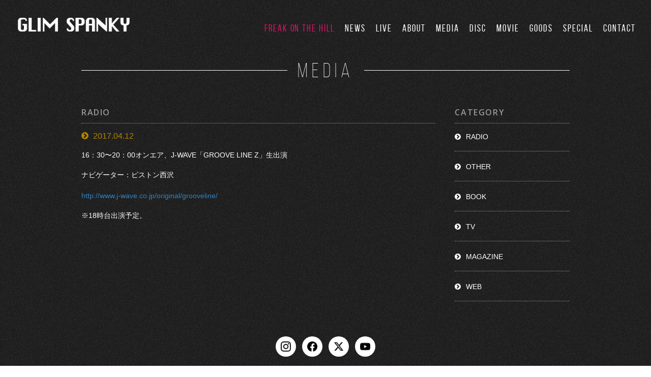

--- FILE ---
content_type: text/html; charset=UTF-8
request_url: http://www.glimspanky.com/media_page/%E3%80%90-radio-%E3%80%91j-wave-%E7%94%9F%E5%87%BA%E6%BC%94%E6%83%85%E5%A0%B1/
body_size: 17584
content:
<!doctype html>
<!--[if lt IE 7]> <html class="ie6 oldie"> <![endif]-->
<!--[if IE 7]>    <html class="ie7 oldie"> <![endif]-->
<!--[if IE 8]>    <html class="ie8 oldie"> <![endif]-->
<!--[if gt IE 8]><!-->
<html class="">
<!--<![endif]-->
<head>
	<!-- Google tag (gtag.js) -->
<script async src="https://www.googletagmanager.com/gtag/js?id=G-MD2RN3SSTT"></script>
<script>
  window.dataLayer = window.dataLayer || [];
  function gtag(){dataLayer.push(arguments);}
  gtag('js', new Date());

  gtag('config', 'G-MD2RN3SSTT');
</script>
<meta charset="utf-8">
<meta name="viewport" content="width=device-width, initial-scale=1">
<meta name="description" content="ロックとブルースを基調にしながらも、新しさを感じさせるサウンドを鳴らす、男女2人組新世代ロックユニット。
ハスキーで圧倒的存在感のヴォーカルと、 ブルージーで感情豊かなギターが特徴。
ライブではサポートメンバーを加え、東京都内を中心に活動中。">
<meta name="keywords" content="GLIM SPANKY, 松尾レミ, 亀本寛貴,グリム,グリムスパンキー, 太鼓持ちの達人, 手塚とおる,柄本時生,木南晴夏,テレ東,YouTube,動画,ナタリー,RO69,褒めろよ,ほめろよ,rock," />
<title>【 RADIO 】J-WAVE 生出演情報 | GLIM SPANKY（グリムスパンキー）</title>
<link rel="stylesheet" type="text/css" media="all" href="http://www.glimspanky.com/content/wp-content/themes/glimspanky/style.css" />
<link href="http://www.glimspanky.com/content/wp-content/themes/glimspanky/css/reset.css" rel="stylesheet" type="text/css"><!-- IMPORT RESET -->
<link href="http://www.glimspanky.com/content/wp-content/themes/glimspanky/css/responsive.gs.12col.css" rel="stylesheet" type="text/css"><!--IMPORT 12 COLUMN RESPONSIVE GS-->
<link href="http://www.glimspanky.com/content/wp-content/themes/glimspanky/css/fontello.css" rel="stylesheet" type="text/css">
<link href="http://www.glimspanky.com/content/wp-content/themes/glimspanky/fancybox/jquery.fancybox.css" rel="stylesheet" type="text/css" />

<!-- ここからOGP -->
<meta property="fb:app_id" content="119379908223959"><!-- サイトに合わせて変更してください -->
<meta property="og:type" content="article" />
<meta property="og:url" content="http://www.glimspanky.com/media_page/%E3%80%90-radio-%E3%80%91j-wave-%E7%94%9F%E5%87%BA%E6%BC%94%E6%83%85%E5%A0%B1/" />
<meta property="og:title" content="【 RADIO 】J-WAVE 生出演情報" />
<meta property="og:description" content="16：30〜20：00オンエア、J-WAVE「GROOVE LINE Z」生出演 ナビゲーター：ピストン西沢 http://www.j-wave.co.jp/original/grooveline/ " />
<meta property="og:site_name" content="GLIM SPANKY（グリムスパンキー）" />
<meta property="og:image" content="http://www.glimspanky.com/content/wp-content/themes/glimspanky/images/default.jpg" />
<meta property="og:image" content="">
<!-- ここまでOGP -->

<!-- 
To learn more about the conditional comments around the html tags at the top of the file:
paulirish.com/2008/conditional-stylesheets-vs-css-hacks-answer-neither/

Do the following if you're using your customized build of modernizr (http://www.modernizr.com/):
* insert the link to your js here
* remove the link below to the html5shiv
* add the "no-js" class to the html tags at the top
* you can also remove the link to respond.min.js if you included the MQ Polyfill in your modernizr build 
-->
<!--[if lt IE 9]>
<script src="//html5shiv.googlecode.com/svn/trunk/html5.js"></script>
<![endif]-->

<script src="//ajax.googleapis.com/ajax/libs/jquery/1.9.1/jquery.min.js"></script>

<script src="http://www.glimspanky.com/content/wp-content/themes/glimspanky/scripts/respond.min.js"></script>
<script type="text/javascript" src="http://www.glimspanky.com/content/wp-content/themes/glimspanky/scripts/app.js"></script>
<script type="text/javascript" src="http://www.glimspanky.com/content/wp-content/themes/glimspanky/fancybox/jquery.fancybox.pack.js"></script>
<script type="text/javascript" src="http://www.glimspanky.com/content/wp-content/themes/glimspanky/fancybox/helpers/jquery.fancybox-media.js"></script>
<script type="text/javascript" src="http://www.glimspanky.com/content/wp-content/themes/glimspanky/scripts/jquery.tile.min.js"></script>
	

    <script>
    $(document).ready(function(){
	$("a#fb03link").fancybox({
		'overlayColor':'#EEE',
		'padding':10
		
		});
});</script>

<script type="text/javascript">
$(function() {
	var topBtn = $('.TopBtn');
	$(window).scroll(function () {
		if ($(this).scrollTop() > 50) {
			topBtn.fadeOut();
		} else {
			topBtn.fadeIn();
		}
	});
    topBtn.click(function () {
		$('body,html').animate({
			scrollTop: 0
		}, 1000);
		return false;
    });
});
</script>
<script>
$(document).ready(function() {

	$('#menu-toggle').click(function () {
      $('#menu').toggleClass('open');
      e.preventDefault();
    });
    
});
</script>
<script>
$(document).ready(function() {
	$('.fancybox-media').fancybox({
		openEffect  : 'none',
		closeEffect : 'none',
		padding : 0,
		closeBtn   : true,
		helpers : {
			media : {}
		}
	});
});
</script>
<meta name='robots' content='max-image-preview:large' />
<script type="text/javascript">
/* <![CDATA[ */
window._wpemojiSettings = {"baseUrl":"https:\/\/s.w.org\/images\/core\/emoji\/14.0.0\/72x72\/","ext":".png","svgUrl":"https:\/\/s.w.org\/images\/core\/emoji\/14.0.0\/svg\/","svgExt":".svg","source":{"concatemoji":"http:\/\/www.glimspanky.com\/content\/wp-includes\/js\/wp-emoji-release.min.js?ver=6.4.7"}};
/*! This file is auto-generated */
!function(i,n){var o,s,e;function c(e){try{var t={supportTests:e,timestamp:(new Date).valueOf()};sessionStorage.setItem(o,JSON.stringify(t))}catch(e){}}function p(e,t,n){e.clearRect(0,0,e.canvas.width,e.canvas.height),e.fillText(t,0,0);var t=new Uint32Array(e.getImageData(0,0,e.canvas.width,e.canvas.height).data),r=(e.clearRect(0,0,e.canvas.width,e.canvas.height),e.fillText(n,0,0),new Uint32Array(e.getImageData(0,0,e.canvas.width,e.canvas.height).data));return t.every(function(e,t){return e===r[t]})}function u(e,t,n){switch(t){case"flag":return n(e,"\ud83c\udff3\ufe0f\u200d\u26a7\ufe0f","\ud83c\udff3\ufe0f\u200b\u26a7\ufe0f")?!1:!n(e,"\ud83c\uddfa\ud83c\uddf3","\ud83c\uddfa\u200b\ud83c\uddf3")&&!n(e,"\ud83c\udff4\udb40\udc67\udb40\udc62\udb40\udc65\udb40\udc6e\udb40\udc67\udb40\udc7f","\ud83c\udff4\u200b\udb40\udc67\u200b\udb40\udc62\u200b\udb40\udc65\u200b\udb40\udc6e\u200b\udb40\udc67\u200b\udb40\udc7f");case"emoji":return!n(e,"\ud83e\udef1\ud83c\udffb\u200d\ud83e\udef2\ud83c\udfff","\ud83e\udef1\ud83c\udffb\u200b\ud83e\udef2\ud83c\udfff")}return!1}function f(e,t,n){var r="undefined"!=typeof WorkerGlobalScope&&self instanceof WorkerGlobalScope?new OffscreenCanvas(300,150):i.createElement("canvas"),a=r.getContext("2d",{willReadFrequently:!0}),o=(a.textBaseline="top",a.font="600 32px Arial",{});return e.forEach(function(e){o[e]=t(a,e,n)}),o}function t(e){var t=i.createElement("script");t.src=e,t.defer=!0,i.head.appendChild(t)}"undefined"!=typeof Promise&&(o="wpEmojiSettingsSupports",s=["flag","emoji"],n.supports={everything:!0,everythingExceptFlag:!0},e=new Promise(function(e){i.addEventListener("DOMContentLoaded",e,{once:!0})}),new Promise(function(t){var n=function(){try{var e=JSON.parse(sessionStorage.getItem(o));if("object"==typeof e&&"number"==typeof e.timestamp&&(new Date).valueOf()<e.timestamp+604800&&"object"==typeof e.supportTests)return e.supportTests}catch(e){}return null}();if(!n){if("undefined"!=typeof Worker&&"undefined"!=typeof OffscreenCanvas&&"undefined"!=typeof URL&&URL.createObjectURL&&"undefined"!=typeof Blob)try{var e="postMessage("+f.toString()+"("+[JSON.stringify(s),u.toString(),p.toString()].join(",")+"));",r=new Blob([e],{type:"text/javascript"}),a=new Worker(URL.createObjectURL(r),{name:"wpTestEmojiSupports"});return void(a.onmessage=function(e){c(n=e.data),a.terminate(),t(n)})}catch(e){}c(n=f(s,u,p))}t(n)}).then(function(e){for(var t in e)n.supports[t]=e[t],n.supports.everything=n.supports.everything&&n.supports[t],"flag"!==t&&(n.supports.everythingExceptFlag=n.supports.everythingExceptFlag&&n.supports[t]);n.supports.everythingExceptFlag=n.supports.everythingExceptFlag&&!n.supports.flag,n.DOMReady=!1,n.readyCallback=function(){n.DOMReady=!0}}).then(function(){return e}).then(function(){var e;n.supports.everything||(n.readyCallback(),(e=n.source||{}).concatemoji?t(e.concatemoji):e.wpemoji&&e.twemoji&&(t(e.twemoji),t(e.wpemoji)))}))}((window,document),window._wpemojiSettings);
/* ]]> */
</script>
<link rel='stylesheet' id='sbi_styles-css' href='http://www.glimspanky.com/content/wp-content/plugins/instagram-feed/css/sbi-styles.min.css?ver=6.2' type='text/css' media='all' />
<style id='wp-emoji-styles-inline-css' type='text/css'>

	img.wp-smiley, img.emoji {
		display: inline !important;
		border: none !important;
		box-shadow: none !important;
		height: 1em !important;
		width: 1em !important;
		margin: 0 0.07em !important;
		vertical-align: -0.1em !important;
		background: none !important;
		padding: 0 !important;
	}
</style>
<link rel='stylesheet' id='wp-block-library-css' href='http://www.glimspanky.com/content/wp-includes/css/dist/block-library/style.min.css?ver=6.4.7' type='text/css' media='all' />
<style id='classic-theme-styles-inline-css' type='text/css'>
/*! This file is auto-generated */
.wp-block-button__link{color:#fff;background-color:#32373c;border-radius:9999px;box-shadow:none;text-decoration:none;padding:calc(.667em + 2px) calc(1.333em + 2px);font-size:1.125em}.wp-block-file__button{background:#32373c;color:#fff;text-decoration:none}
</style>
<style id='global-styles-inline-css' type='text/css'>
body{--wp--preset--color--black: #000000;--wp--preset--color--cyan-bluish-gray: #abb8c3;--wp--preset--color--white: #ffffff;--wp--preset--color--pale-pink: #f78da7;--wp--preset--color--vivid-red: #cf2e2e;--wp--preset--color--luminous-vivid-orange: #ff6900;--wp--preset--color--luminous-vivid-amber: #fcb900;--wp--preset--color--light-green-cyan: #7bdcb5;--wp--preset--color--vivid-green-cyan: #00d084;--wp--preset--color--pale-cyan-blue: #8ed1fc;--wp--preset--color--vivid-cyan-blue: #0693e3;--wp--preset--color--vivid-purple: #9b51e0;--wp--preset--gradient--vivid-cyan-blue-to-vivid-purple: linear-gradient(135deg,rgba(6,147,227,1) 0%,rgb(155,81,224) 100%);--wp--preset--gradient--light-green-cyan-to-vivid-green-cyan: linear-gradient(135deg,rgb(122,220,180) 0%,rgb(0,208,130) 100%);--wp--preset--gradient--luminous-vivid-amber-to-luminous-vivid-orange: linear-gradient(135deg,rgba(252,185,0,1) 0%,rgba(255,105,0,1) 100%);--wp--preset--gradient--luminous-vivid-orange-to-vivid-red: linear-gradient(135deg,rgba(255,105,0,1) 0%,rgb(207,46,46) 100%);--wp--preset--gradient--very-light-gray-to-cyan-bluish-gray: linear-gradient(135deg,rgb(238,238,238) 0%,rgb(169,184,195) 100%);--wp--preset--gradient--cool-to-warm-spectrum: linear-gradient(135deg,rgb(74,234,220) 0%,rgb(151,120,209) 20%,rgb(207,42,186) 40%,rgb(238,44,130) 60%,rgb(251,105,98) 80%,rgb(254,248,76) 100%);--wp--preset--gradient--blush-light-purple: linear-gradient(135deg,rgb(255,206,236) 0%,rgb(152,150,240) 100%);--wp--preset--gradient--blush-bordeaux: linear-gradient(135deg,rgb(254,205,165) 0%,rgb(254,45,45) 50%,rgb(107,0,62) 100%);--wp--preset--gradient--luminous-dusk: linear-gradient(135deg,rgb(255,203,112) 0%,rgb(199,81,192) 50%,rgb(65,88,208) 100%);--wp--preset--gradient--pale-ocean: linear-gradient(135deg,rgb(255,245,203) 0%,rgb(182,227,212) 50%,rgb(51,167,181) 100%);--wp--preset--gradient--electric-grass: linear-gradient(135deg,rgb(202,248,128) 0%,rgb(113,206,126) 100%);--wp--preset--gradient--midnight: linear-gradient(135deg,rgb(2,3,129) 0%,rgb(40,116,252) 100%);--wp--preset--font-size--small: 13px;--wp--preset--font-size--medium: 20px;--wp--preset--font-size--large: 36px;--wp--preset--font-size--x-large: 42px;--wp--preset--spacing--20: 0.44rem;--wp--preset--spacing--30: 0.67rem;--wp--preset--spacing--40: 1rem;--wp--preset--spacing--50: 1.5rem;--wp--preset--spacing--60: 2.25rem;--wp--preset--spacing--70: 3.38rem;--wp--preset--spacing--80: 5.06rem;--wp--preset--shadow--natural: 6px 6px 9px rgba(0, 0, 0, 0.2);--wp--preset--shadow--deep: 12px 12px 50px rgba(0, 0, 0, 0.4);--wp--preset--shadow--sharp: 6px 6px 0px rgba(0, 0, 0, 0.2);--wp--preset--shadow--outlined: 6px 6px 0px -3px rgba(255, 255, 255, 1), 6px 6px rgba(0, 0, 0, 1);--wp--preset--shadow--crisp: 6px 6px 0px rgba(0, 0, 0, 1);}:where(.is-layout-flex){gap: 0.5em;}:where(.is-layout-grid){gap: 0.5em;}body .is-layout-flow > .alignleft{float: left;margin-inline-start: 0;margin-inline-end: 2em;}body .is-layout-flow > .alignright{float: right;margin-inline-start: 2em;margin-inline-end: 0;}body .is-layout-flow > .aligncenter{margin-left: auto !important;margin-right: auto !important;}body .is-layout-constrained > .alignleft{float: left;margin-inline-start: 0;margin-inline-end: 2em;}body .is-layout-constrained > .alignright{float: right;margin-inline-start: 2em;margin-inline-end: 0;}body .is-layout-constrained > .aligncenter{margin-left: auto !important;margin-right: auto !important;}body .is-layout-constrained > :where(:not(.alignleft):not(.alignright):not(.alignfull)){max-width: var(--wp--style--global--content-size);margin-left: auto !important;margin-right: auto !important;}body .is-layout-constrained > .alignwide{max-width: var(--wp--style--global--wide-size);}body .is-layout-flex{display: flex;}body .is-layout-flex{flex-wrap: wrap;align-items: center;}body .is-layout-flex > *{margin: 0;}body .is-layout-grid{display: grid;}body .is-layout-grid > *{margin: 0;}:where(.wp-block-columns.is-layout-flex){gap: 2em;}:where(.wp-block-columns.is-layout-grid){gap: 2em;}:where(.wp-block-post-template.is-layout-flex){gap: 1.25em;}:where(.wp-block-post-template.is-layout-grid){gap: 1.25em;}.has-black-color{color: var(--wp--preset--color--black) !important;}.has-cyan-bluish-gray-color{color: var(--wp--preset--color--cyan-bluish-gray) !important;}.has-white-color{color: var(--wp--preset--color--white) !important;}.has-pale-pink-color{color: var(--wp--preset--color--pale-pink) !important;}.has-vivid-red-color{color: var(--wp--preset--color--vivid-red) !important;}.has-luminous-vivid-orange-color{color: var(--wp--preset--color--luminous-vivid-orange) !important;}.has-luminous-vivid-amber-color{color: var(--wp--preset--color--luminous-vivid-amber) !important;}.has-light-green-cyan-color{color: var(--wp--preset--color--light-green-cyan) !important;}.has-vivid-green-cyan-color{color: var(--wp--preset--color--vivid-green-cyan) !important;}.has-pale-cyan-blue-color{color: var(--wp--preset--color--pale-cyan-blue) !important;}.has-vivid-cyan-blue-color{color: var(--wp--preset--color--vivid-cyan-blue) !important;}.has-vivid-purple-color{color: var(--wp--preset--color--vivid-purple) !important;}.has-black-background-color{background-color: var(--wp--preset--color--black) !important;}.has-cyan-bluish-gray-background-color{background-color: var(--wp--preset--color--cyan-bluish-gray) !important;}.has-white-background-color{background-color: var(--wp--preset--color--white) !important;}.has-pale-pink-background-color{background-color: var(--wp--preset--color--pale-pink) !important;}.has-vivid-red-background-color{background-color: var(--wp--preset--color--vivid-red) !important;}.has-luminous-vivid-orange-background-color{background-color: var(--wp--preset--color--luminous-vivid-orange) !important;}.has-luminous-vivid-amber-background-color{background-color: var(--wp--preset--color--luminous-vivid-amber) !important;}.has-light-green-cyan-background-color{background-color: var(--wp--preset--color--light-green-cyan) !important;}.has-vivid-green-cyan-background-color{background-color: var(--wp--preset--color--vivid-green-cyan) !important;}.has-pale-cyan-blue-background-color{background-color: var(--wp--preset--color--pale-cyan-blue) !important;}.has-vivid-cyan-blue-background-color{background-color: var(--wp--preset--color--vivid-cyan-blue) !important;}.has-vivid-purple-background-color{background-color: var(--wp--preset--color--vivid-purple) !important;}.has-black-border-color{border-color: var(--wp--preset--color--black) !important;}.has-cyan-bluish-gray-border-color{border-color: var(--wp--preset--color--cyan-bluish-gray) !important;}.has-white-border-color{border-color: var(--wp--preset--color--white) !important;}.has-pale-pink-border-color{border-color: var(--wp--preset--color--pale-pink) !important;}.has-vivid-red-border-color{border-color: var(--wp--preset--color--vivid-red) !important;}.has-luminous-vivid-orange-border-color{border-color: var(--wp--preset--color--luminous-vivid-orange) !important;}.has-luminous-vivid-amber-border-color{border-color: var(--wp--preset--color--luminous-vivid-amber) !important;}.has-light-green-cyan-border-color{border-color: var(--wp--preset--color--light-green-cyan) !important;}.has-vivid-green-cyan-border-color{border-color: var(--wp--preset--color--vivid-green-cyan) !important;}.has-pale-cyan-blue-border-color{border-color: var(--wp--preset--color--pale-cyan-blue) !important;}.has-vivid-cyan-blue-border-color{border-color: var(--wp--preset--color--vivid-cyan-blue) !important;}.has-vivid-purple-border-color{border-color: var(--wp--preset--color--vivid-purple) !important;}.has-vivid-cyan-blue-to-vivid-purple-gradient-background{background: var(--wp--preset--gradient--vivid-cyan-blue-to-vivid-purple) !important;}.has-light-green-cyan-to-vivid-green-cyan-gradient-background{background: var(--wp--preset--gradient--light-green-cyan-to-vivid-green-cyan) !important;}.has-luminous-vivid-amber-to-luminous-vivid-orange-gradient-background{background: var(--wp--preset--gradient--luminous-vivid-amber-to-luminous-vivid-orange) !important;}.has-luminous-vivid-orange-to-vivid-red-gradient-background{background: var(--wp--preset--gradient--luminous-vivid-orange-to-vivid-red) !important;}.has-very-light-gray-to-cyan-bluish-gray-gradient-background{background: var(--wp--preset--gradient--very-light-gray-to-cyan-bluish-gray) !important;}.has-cool-to-warm-spectrum-gradient-background{background: var(--wp--preset--gradient--cool-to-warm-spectrum) !important;}.has-blush-light-purple-gradient-background{background: var(--wp--preset--gradient--blush-light-purple) !important;}.has-blush-bordeaux-gradient-background{background: var(--wp--preset--gradient--blush-bordeaux) !important;}.has-luminous-dusk-gradient-background{background: var(--wp--preset--gradient--luminous-dusk) !important;}.has-pale-ocean-gradient-background{background: var(--wp--preset--gradient--pale-ocean) !important;}.has-electric-grass-gradient-background{background: var(--wp--preset--gradient--electric-grass) !important;}.has-midnight-gradient-background{background: var(--wp--preset--gradient--midnight) !important;}.has-small-font-size{font-size: var(--wp--preset--font-size--small) !important;}.has-medium-font-size{font-size: var(--wp--preset--font-size--medium) !important;}.has-large-font-size{font-size: var(--wp--preset--font-size--large) !important;}.has-x-large-font-size{font-size: var(--wp--preset--font-size--x-large) !important;}
.wp-block-navigation a:where(:not(.wp-element-button)){color: inherit;}
:where(.wp-block-post-template.is-layout-flex){gap: 1.25em;}:where(.wp-block-post-template.is-layout-grid){gap: 1.25em;}
:where(.wp-block-columns.is-layout-flex){gap: 2em;}:where(.wp-block-columns.is-layout-grid){gap: 2em;}
.wp-block-pullquote{font-size: 1.5em;line-height: 1.6;}
</style>
<link rel='stylesheet' id='advanced-responsive-video-embedder-css' href='http://www.glimspanky.com/content/wp-content/plugins/advanced-responsive-video-embedder/public/advanced-responsive-video-embedder-public.css?ver=6.3.9' type='text/css' media='all' />
<link rel='stylesheet' id='contact-form-7-css' href='http://www.glimspanky.com/content/wp-content/plugins/contact-form-7/includes/css/styles.css?ver=4.0.3' type='text/css' media='all' />
<link rel='stylesheet' id='social-icons-general-css' href='//www.glimspanky.com/content/wp-content/plugins/social-icons/assets/css/social-icons.css?ver=1.7.1' type='text/css' media='all' />
<link rel='stylesheet' id='wp-pagenavi-css' href='http://www.glimspanky.com/content/wp-content/plugins/wp-pagenavi/pagenavi-css.css?ver=2.70' type='text/css' media='all' />
<script type="text/javascript" src="http://www.glimspanky.com/content/wp-includes/js/jquery/jquery.min.js?ver=3.7.1" id="jquery-core-js"></script>
<script type="text/javascript" src="http://www.glimspanky.com/content/wp-includes/js/jquery/jquery-migrate.min.js?ver=3.4.1" id="jquery-migrate-js"></script>
<link rel="https://api.w.org/" href="https://www.glimspanky.com/wp-json/" /><link rel="EditURI" type="application/rsd+xml" title="RSD" href="https://www.glimspanky.com/content/xmlrpc.php?rsd" />
<meta name="generator" content="WordPress 6.4.7" />
<link rel="canonical" href="https://www.glimspanky.com/media_page/%e3%80%90-radio-%e3%80%91j-wave-%e7%94%9f%e5%87%ba%e6%bc%94%e6%83%85%e5%a0%b1/" />
<link rel='shortlink' href='https://www.glimspanky.com/?p=8555' />
<link rel="alternate" type="application/json+oembed" href="https://www.glimspanky.com/wp-json/oembed/1.0/embed?url=https%3A%2F%2Fwww.glimspanky.com%2Fmedia_page%2F%25e3%2580%2590-radio-%25e3%2580%2591j-wave-%25e7%2594%259f%25e5%2587%25ba%25e6%25bc%2594%25e6%2583%2585%25e5%25a0%25b1%2F" />
<link rel="alternate" type="text/xml+oembed" href="https://www.glimspanky.com/wp-json/oembed/1.0/embed?url=https%3A%2F%2Fwww.glimspanky.com%2Fmedia_page%2F%25e3%2580%2590-radio-%25e3%2580%2591j-wave-%25e7%2594%259f%25e5%2587%25ba%25e6%25bc%2594%25e6%2583%2585%25e5%25a0%25b1%2F&#038;format=xml" />
<style type="text/css">.arve-wrapper { max-width: 560px; }</style>
<link rel="Shortcut Icon" type="image/x-icon" href="//www.glimspanky.com/content/wp-content/uploads/2014/07/glim_favicon.gif" />

<!-- BEGIN: WP Social Bookmarking Light HEAD --><script>
    (function (d, s, id) {
        var js, fjs = d.getElementsByTagName(s)[0];
        if (d.getElementById(id)) return;
        js = d.createElement(s);
        js.id = id;
        js.src = "//connect.facebook.net/en_US/sdk.js#xfbml=1&version=v2.7";
        fjs.parentNode.insertBefore(js, fjs);
    }(document, 'script', 'facebook-jssdk'));
</script>
<style type="text/css">.wp_social_bookmarking_light{
    border: 0 !important;
    padding: 30px 0 20px 0 !important;
    margin: 0 !important;
}
.wp_social_bookmarking_light div{
    float: left !important;
    border: 0 !important;
    padding: 0 !important;
    margin: 0 5px 0px 0 !important;
    min-height: 30px !important;
    line-height: 18px !important;
    text-indent: 0 !important;
}
.wp_social_bookmarking_light img{
    border: 0 !important;
    padding: 0;
    margin: 0;
    vertical-align: top !important;
}
.wp_social_bookmarking_light_clear{
    clear: both !important;
}
#fb-root{
    display: none;
}
.wsbl_twitter{
    width: 100px;
}
.wsbl_facebook_like iframe{
    max-width: none !important;
}
</style>
<!-- END: WP Social Bookmarking Light HEAD -->

</head>
<body>


<div id="fb-root"></div>
<script>(function(d, s, id) {
  var js, fjs = d.getElementsByTagName(s)[0];
  if (d.getElementById(id)) return;
  js = d.createElement(s); js.id = id;
  js.src = "//connect.facebook.net/ja_JP/sdk.js#xfbml=1&version=v2.4&appId=641528589251428";
  fjs.parentNode.insertBefore(js, fjs);
}(document, 'script', 'facebook-jssdk'));</script>

    <div id="wrapper" class="container row">


  <header class="header cf row">
    <div id="HeaderInner">
      <h1 id="Logo" class="row"><a href="/">
            <img src="http://www.glimspanky.com/content/wp-content/themes/glimspanky/images/ImgLogo.png" alt="GLIM SPANKY"/>
           </a></h1>
      
      <nav id="NavMain" class="nav clearfix">
        <a id="menu-toggle" class="anchor-link fg-no-desktop" href="#"><i class="icon-menu"></i>
        <p class="SpMenuBtn">MENU</p></a>
        <ul id="menu" class="simple-toggle FntOpenSansCon">
          <li><a  style="color:#d81464" href="http://sp.glimspanky.com" target="_blank">FREAK ON THE HILL</a></li>
          <li><a href="/news">NEWS</a></li>
          <li><a href="/live">LIVE</a></li>
          <li><a href="/about">ABOUT</a></li>
          <li><a href="/media_page">MEDIA</a></li>
          <li><a href="/disco">DISC</a></li>
          <li><a href="/movie">MOVIE</a></li>
          <li><a href="https://official-goods-store.jp/glimspanky" target="_blank">GOODS</a></li>
          <li><a href="http://store.emtg.jp/glimspanky/" target="_blank">SPECIAL</a></li>
          <li><a href="/contact">CONTACT</a></li>
         </ul>
        <!-- <ul id="menu" class="simple-toggle FntOpenSansCon"><li id="menu-item-5198" class="menu-item menu-item-type-post_type menu-item-object-page menu-item-5198"><a href="https://www.glimspanky.com/next-one-tour-2016/">Next One TOUR 2016</a></li>
<li id="menu-item-5199" class="menu-item menu-item-type-post_type menu-item-object-page menu-item-5199"><a href="https://www.glimspanky.com/contact/">CONTACT</a></li>
</ul>-->
      </nav>
    </div><!-- / #HeaderInner -->
  </header>

<div id="Content" class="row" >
  
 <h2 id="PageTitle">MEDIA</h2>

 <div class="row gutters MaxWidth Padding" id="ContentInner">
    <article id="Article" class="col span_9" >
     <div id="ArticleInnerMedia" class="SpPadding">
      
        <p class="PageSubTtile FntOpenSans600">RADIO</p>
              
 
            <div id="ArtcleBoxMedia">
<div class="ArticleTle">
  <div class="ArticleTleLeft">
  
  <p class="MediaDate">
 2017.04.12 </p>
  </div><!-- / .ArticleBoxTleLeft -->

  </div><!-- / .ArticleTle -->
<div class="EntryContentMedia"><p>16：30〜20：00オンエア、J-WAVE「GROOVE LINE Z」生出演</p>
<p>ナビゲーター：ピストン西沢</p>
<p><a href="http://www.j-wave.co.jp/original/grooveline/" target="_blank">http://www.j-wave.co.jp/original/grooveline/</a></p>
<p>※18時台出演予定。</p>
</div>
<!-- / .EntryContent -->
      </div><!-- / #ArtcleBox -->
             
       </div><!-- / #ArticleInner -->
      
      
 
      
    </article><!-- / #Article .col span_9 -->
    
    
<aside id="Aside" class="col span_3" >
      <div id="AsideInner" class="SpPadding">
        <div id="AsideBox">
          <p class="PageSubTtile FntOpenSans600">CATEGORY</p>
          <ul>
          		<li class="cat-item cat-item-16"><a href="https://www.glimspanky.com/media_page_type/media_radio/">RADIO</a>
</li>
	<li class="cat-item cat-item-25"><a href="https://www.glimspanky.com/media_page_type/media_other/">OTHER</a>
</li>
	<li class="cat-item cat-item-27"><a href="https://www.glimspanky.com/media_page_type/book/">BOOK</a>
</li>
	<li class="cat-item cat-item-15"><a href="https://www.glimspanky.com/media_page_type/media_tv/">TV</a>
</li>
	<li class="cat-item cat-item-14"><a href="https://www.glimspanky.com/media_page_type/media_magazine/">MAGAZINE</a>
</li>
	<li class="cat-item cat-item-13"><a href="https://www.glimspanky.com/media_page_type/media_web/">WEB</a>
</li>
          </ul>
        </div>
        <!-- / #AsideBox -->
        </div><!-- / #AsideInner .SpPadding -->
</aside><!-- / #Aside .col span_3 -->
    
    
    </div><!-- / #ContentInner .MaxWidth -->
 
  </div><!-- / #Content .-->



<footer id="Footer" >
  
  
  <section id="SnsLink" >
	  <!--<div class="widget">		
		<ul class="social-icons-lists social-icons-greyscale icons-background-rounded centre">

			
				<li class="social-icons-list-item">
					<a href="https://www.instagram.com/glimspanky/" target="_blank" class="social-icon">
						<span class="socicon socicon-instagram" style="padding: 10px; font-size: 20px; background-color: #555"></span>

											</a>
				</li>

			
				<li class="social-icons-list-item">
					<a href="https://www.facebook.com/glimspanky" target="_blank" class="social-icon">
						<span class="socicon socicon-facebook" style="padding: 10px; font-size: 20px; background-color: #555"></span>

											</a>
				</li>

			
				<li class="social-icons-list-item">
					<a href="https://twitter.com/glimspanky" target="_blank" class="social-icon">
						<span class="socicon socicon-twitter" style="padding: 10px; font-size: 20px; background-color: #555"></span>

											</a>
				</li>

			
				<li class="social-icons-list-item">
					<a href="https://www.youtube.com/results?search_query=glim+spanky" target="_blank" class="social-icon">
						<span class="socicon socicon-youtube" style="padding: 10px; font-size: 20px; background-color: #555"></span>

											</a>
				</li>

			
		</ul>

		</div><div class="widget"><h3>Social Icons</h3>		
		<ul class="social-icons-lists social-icons-greyscale icons-background-square">

			
				<li class="social-icons-list-item">
					<a href="https://twitter.com/themegrill/"  class="social-icon">
						<span class="socicon socicon-twitter" style="padding: 10px; font-size: 16px; background-color: #555"></span>

											</a>
				</li>

			
				<li class="social-icons-list-item">
					<a href="https://facebook.com/themegrill/"  class="social-icon">
						<span class="socicon socicon-facebook" style="padding: 10px; font-size: 16px; background-color: #555"></span>

											</a>
				</li>

			
		</ul>

		</div>-->
    <ul id="SnsLinkBox">
	 <li><a href="https://www.instagram.com/glimspanky/" target="_blank">
	 <img src="http://www.glimspanky.com/content/wp-content/uploads/2023/08/ig_logo.png"></a></li>
     <li><a href="https://www.facebook.com/glimspanky" target="_blank">
	 <img src="http://www.glimspanky.com/content/wp-content/uploads/2023/08/fb_logo.png"></a></li>   
     <li><a href="https://twitter.com/glimspanky" target="_blank">
	 <img src="http://www.glimspanky.com/content/wp-content/uploads/2023/08/x_logo.png"></a></li>
     <li><a href="https://www.youtube.com/results?search_query=glim+spanky" target="_blank">
	 <img src="http://www.glimspanky.com/content/wp-content/uploads/2023/08/youtube_logo.png"></a></li>
    </ul>
  </section><!-- / #SnsLink .-->
  
    <section id="SnsBox">
    <div id="SnsBoxInner" class=" row gutters MaxWidth">
      <div id="TopBoxInner" class="col span_6">
		  
<div id="sb_instagram"  class="sbi sbi_mob_col_1 sbi_tab_col_2 sbi_col_3 sbi_width_resp" style="padding-bottom: 10px;background-color: rgb(41,47,51);width: 100%;" data-feedid="sbi_3939351386118415#9"  data-res="auto" data-cols="3" data-colsmobile="1" data-colstablet="2" data-num="9" data-nummobile="" data-shortcode-atts="{}"  data-postid="8555" data-locatornonce="89db849272" data-sbi-flags="favorLocal">
	<div class="sb_instagram_header  sbi_no_avatar"  style="padding: 5px;padding-bottom: 0; margin-bottom: 10px;"  >
	<a href="https://www.instagram.com/glimspanky/" target="_blank" rel="nofollow noopener"  title="@glimspanky" class="sbi_header_link">
		<div class="sbi_header_text sbi_no_bio">
			
			<h3>glimspanky</h3>
					</div>

					<div class="sbi_header_img">
													<div class="sbi_header_hashtag_icon"  ><svg class="sbi_new_logo fa-instagram fa-w-14" aria-hidden="true" data-fa-processed="" aria-label="Instagram" data-prefix="fab" data-icon="instagram" role="img" viewBox="0 0 448 512">
	                <path fill="currentColor" d="M224.1 141c-63.6 0-114.9 51.3-114.9 114.9s51.3 114.9 114.9 114.9S339 319.5 339 255.9 287.7 141 224.1 141zm0 189.6c-41.1 0-74.7-33.5-74.7-74.7s33.5-74.7 74.7-74.7 74.7 33.5 74.7 74.7-33.6 74.7-74.7 74.7zm146.4-194.3c0 14.9-12 26.8-26.8 26.8-14.9 0-26.8-12-26.8-26.8s12-26.8 26.8-26.8 26.8 12 26.8 26.8zm76.1 27.2c-1.7-35.9-9.9-67.7-36.2-93.9-26.2-26.2-58-34.4-93.9-36.2-37-2.1-147.9-2.1-184.9 0-35.8 1.7-67.6 9.9-93.9 36.1s-34.4 58-36.2 93.9c-2.1 37-2.1 147.9 0 184.9 1.7 35.9 9.9 67.7 36.2 93.9s58 34.4 93.9 36.2c37 2.1 147.9 2.1 184.9 0 35.9-1.7 67.7-9.9 93.9-36.2 26.2-26.2 34.4-58 36.2-93.9 2.1-37 2.1-147.8 0-184.8zM398.8 388c-7.8 19.6-22.9 34.7-42.6 42.6-29.5 11.7-99.5 9-132.1 9s-102.7 2.6-132.1-9c-19.6-7.8-34.7-22.9-42.6-42.6-11.7-29.5-9-99.5-9-132.1s-2.6-102.7 9-132.1c7.8-19.6 22.9-34.7 42.6-42.6 29.5-11.7 99.5-9 132.1-9s102.7-2.6 132.1 9c19.6 7.8 34.7 22.9 42.6 42.6 11.7 29.5 9 99.5 9 132.1s2.7 102.7-9 132.1z"></path>
	            </svg></div>
							</div>
		
	</a>
</div>

    <div id="sbi_images"  style="padding: 5px;">
		<div class="sbi_item sbi_type_video sbi_new sbi_transition" id="sbi_17873349711229463" data-date="1733064628">
    <div class="sbi_photo_wrap">
        <a class="sbi_photo" href="https://www.instagram.com/reel/DDCihf4TQjb/" target="_blank" rel="noopener nofollow" data-full-res="https://scontent-itm1-1.cdninstagram.com/v/t51.75761-15/469096340_18478880284057173_2420258344360695822_n.jpg?_nc_cat=108&#038;ccb=1-7&#038;_nc_sid=18de74&#038;_nc_ohc=w6fNtUuNtxAQ7kNvgG312zE&#038;_nc_zt=23&#038;_nc_ht=scontent-itm1-1.cdninstagram.com&#038;edm=ANo9K5cEAAAA&#038;_nc_gid=A0gbNpmi9kYlyNCGoZET1jK&#038;oh=00_AYDNUlZLSJBE9Ydv3pMorEj_4mtNqUe37JOjiXBgqm8Mow&#038;oe=67565A21" data-img-src-set="{&quot;d&quot;:&quot;https:\/\/scontent-itm1-1.cdninstagram.com\/v\/t51.75761-15\/469096340_18478880284057173_2420258344360695822_n.jpg?_nc_cat=108&amp;ccb=1-7&amp;_nc_sid=18de74&amp;_nc_ohc=w6fNtUuNtxAQ7kNvgG312zE&amp;_nc_zt=23&amp;_nc_ht=scontent-itm1-1.cdninstagram.com&amp;edm=ANo9K5cEAAAA&amp;_nc_gid=A0gbNpmi9kYlyNCGoZET1jK&amp;oh=00_AYDNUlZLSJBE9Ydv3pMorEj_4mtNqUe37JOjiXBgqm8Mow&amp;oe=67565A21&quot;,&quot;150&quot;:&quot;https:\/\/scontent-itm1-1.cdninstagram.com\/v\/t51.75761-15\/469096340_18478880284057173_2420258344360695822_n.jpg?_nc_cat=108&amp;ccb=1-7&amp;_nc_sid=18de74&amp;_nc_ohc=w6fNtUuNtxAQ7kNvgG312zE&amp;_nc_zt=23&amp;_nc_ht=scontent-itm1-1.cdninstagram.com&amp;edm=ANo9K5cEAAAA&amp;_nc_gid=A0gbNpmi9kYlyNCGoZET1jK&amp;oh=00_AYDNUlZLSJBE9Ydv3pMorEj_4mtNqUe37JOjiXBgqm8Mow&amp;oe=67565A21&quot;,&quot;320&quot;:&quot;https:\/\/scontent-itm1-1.cdninstagram.com\/v\/t51.75761-15\/469096340_18478880284057173_2420258344360695822_n.jpg?_nc_cat=108&amp;ccb=1-7&amp;_nc_sid=18de74&amp;_nc_ohc=w6fNtUuNtxAQ7kNvgG312zE&amp;_nc_zt=23&amp;_nc_ht=scontent-itm1-1.cdninstagram.com&amp;edm=ANo9K5cEAAAA&amp;_nc_gid=A0gbNpmi9kYlyNCGoZET1jK&amp;oh=00_AYDNUlZLSJBE9Ydv3pMorEj_4mtNqUe37JOjiXBgqm8Mow&amp;oe=67565A21&quot;,&quot;640&quot;:&quot;https:\/\/scontent-itm1-1.cdninstagram.com\/v\/t51.75761-15\/469096340_18478880284057173_2420258344360695822_n.jpg?_nc_cat=108&amp;ccb=1-7&amp;_nc_sid=18de74&amp;_nc_ohc=w6fNtUuNtxAQ7kNvgG312zE&amp;_nc_zt=23&amp;_nc_ht=scontent-itm1-1.cdninstagram.com&amp;edm=ANo9K5cEAAAA&amp;_nc_gid=A0gbNpmi9kYlyNCGoZET1jK&amp;oh=00_AYDNUlZLSJBE9Ydv3pMorEj_4mtNqUe37JOjiXBgqm8Mow&amp;oe=67565A21&quot;}">
            <span class="sbi-screenreader"></span>
            	        <svg style="color: rgba(255,255,255,1)" class="svg-inline--fa fa-play fa-w-14 sbi_playbtn" aria-label="Play" aria-hidden="true" data-fa-processed="" data-prefix="fa" data-icon="play" role="presentation" xmlns="http://www.w3.org/2000/svg" viewBox="0 0 448 512"><path fill="currentColor" d="M424.4 214.7L72.4 6.6C43.8-10.3 0 6.1 0 47.9V464c0 37.5 40.7 60.1 72.4 41.3l352-208c31.4-18.5 31.5-64.1 0-82.6z"></path></svg>            <img src="http://www.glimspanky.com/content/wp-content/plugins/instagram-feed/img/placeholder.png" alt="「愛が満ちるまで feat. LOVE PSYCHEDELICO」
Lyric Video by @remimatsuo 

Best Album『All the Greatest Dudes』
NOW ON SALE !!

#GLIMSPANKY
#GLIM10th
#LOVEPSYCHEDELICO
#デリコ
#release
#album">
        </a>
    </div>
</div><div class="sbi_item sbi_type_image sbi_new sbi_transition" id="sbi_18049426597999914" data-date="1732764142">
    <div class="sbi_photo_wrap">
        <a class="sbi_photo" href="https://www.instagram.com/p/DC5ljnbTnDJ/" target="_blank" rel="noopener nofollow" data-full-res="https://scontent-itm1-1.cdninstagram.com/v/t51.29350-15/468689282_431054386721365_8888352305939044828_n.jpg?_nc_cat=100&#038;ccb=1-7&#038;_nc_sid=18de74&#038;_nc_ohc=aS2itGQ2vd0Q7kNvgGevgnq&#038;_nc_zt=23&#038;_nc_ht=scontent-itm1-1.cdninstagram.com&#038;edm=ANo9K5cEAAAA&#038;_nc_gid=A0gbNpmi9kYlyNCGoZET1jK&#038;oh=00_AYAJEBXAhLWcudUFZamv9S_p4V8BXnsaK9cOd-j_snI6Uw&#038;oe=67564376" data-img-src-set="{&quot;d&quot;:&quot;https:\/\/scontent-itm1-1.cdninstagram.com\/v\/t51.29350-15\/468689282_431054386721365_8888352305939044828_n.jpg?_nc_cat=100&amp;ccb=1-7&amp;_nc_sid=18de74&amp;_nc_ohc=aS2itGQ2vd0Q7kNvgGevgnq&amp;_nc_zt=23&amp;_nc_ht=scontent-itm1-1.cdninstagram.com&amp;edm=ANo9K5cEAAAA&amp;_nc_gid=A0gbNpmi9kYlyNCGoZET1jK&amp;oh=00_AYAJEBXAhLWcudUFZamv9S_p4V8BXnsaK9cOd-j_snI6Uw&amp;oe=67564376&quot;,&quot;150&quot;:&quot;https:\/\/scontent-itm1-1.cdninstagram.com\/v\/t51.29350-15\/468689282_431054386721365_8888352305939044828_n.jpg?_nc_cat=100&amp;ccb=1-7&amp;_nc_sid=18de74&amp;_nc_ohc=aS2itGQ2vd0Q7kNvgGevgnq&amp;_nc_zt=23&amp;_nc_ht=scontent-itm1-1.cdninstagram.com&amp;edm=ANo9K5cEAAAA&amp;_nc_gid=A0gbNpmi9kYlyNCGoZET1jK&amp;oh=00_AYAJEBXAhLWcudUFZamv9S_p4V8BXnsaK9cOd-j_snI6Uw&amp;oe=67564376&quot;,&quot;320&quot;:&quot;https:\/\/scontent-itm1-1.cdninstagram.com\/v\/t51.29350-15\/468689282_431054386721365_8888352305939044828_n.jpg?_nc_cat=100&amp;ccb=1-7&amp;_nc_sid=18de74&amp;_nc_ohc=aS2itGQ2vd0Q7kNvgGevgnq&amp;_nc_zt=23&amp;_nc_ht=scontent-itm1-1.cdninstagram.com&amp;edm=ANo9K5cEAAAA&amp;_nc_gid=A0gbNpmi9kYlyNCGoZET1jK&amp;oh=00_AYAJEBXAhLWcudUFZamv9S_p4V8BXnsaK9cOd-j_snI6Uw&amp;oe=67564376&quot;,&quot;640&quot;:&quot;https:\/\/scontent-itm1-1.cdninstagram.com\/v\/t51.29350-15\/468689282_431054386721365_8888352305939044828_n.jpg?_nc_cat=100&amp;ccb=1-7&amp;_nc_sid=18de74&amp;_nc_ohc=aS2itGQ2vd0Q7kNvgGevgnq&amp;_nc_zt=23&amp;_nc_ht=scontent-itm1-1.cdninstagram.com&amp;edm=ANo9K5cEAAAA&amp;_nc_gid=A0gbNpmi9kYlyNCGoZET1jK&amp;oh=00_AYAJEBXAhLWcudUFZamv9S_p4V8BXnsaK9cOd-j_snI6Uw&amp;oe=67564376&quot;}">
            <span class="sbi-screenreader">Happy 10th Anniversary!!

#GLIMSPANKY
#GLIM10th
#a</span>
            	                    <img src="http://www.glimspanky.com/content/wp-content/plugins/instagram-feed/img/placeholder.png" alt="Happy 10th Anniversary!!

#GLIMSPANKY
#GLIM10th
#album
#release">
        </a>
    </div>
</div><div class="sbi_item sbi_type_video sbi_new sbi_transition" id="sbi_18047742944020168" data-date="1732712836">
    <div class="sbi_photo_wrap">
        <a class="sbi_photo" href="https://www.instagram.com/reel/DC4DplNRdSo/" target="_blank" rel="noopener nofollow" data-full-res="https://scontent-itm1-1.cdninstagram.com/v/t51.29350-15/468566040_1289144545432448_2490474111409595107_n.jpg?_nc_cat=101&#038;ccb=1-7&#038;_nc_sid=18de74&#038;_nc_ohc=_qgqHo0mLiQQ7kNvgGJg1r2&#038;_nc_zt=23&#038;_nc_ht=scontent-itm1-1.cdninstagram.com&#038;edm=ANo9K5cEAAAA&#038;_nc_gid=A0gbNpmi9kYlyNCGoZET1jK&#038;oh=00_AYBGshsMwPYj4ZbTPl8_c0xxgfayFhyZO2fFvZ__xiFOLA&#038;oe=67563B3A" data-img-src-set="{&quot;d&quot;:&quot;https:\/\/scontent-itm1-1.cdninstagram.com\/v\/t51.29350-15\/468566040_1289144545432448_2490474111409595107_n.jpg?_nc_cat=101&amp;ccb=1-7&amp;_nc_sid=18de74&amp;_nc_ohc=_qgqHo0mLiQQ7kNvgGJg1r2&amp;_nc_zt=23&amp;_nc_ht=scontent-itm1-1.cdninstagram.com&amp;edm=ANo9K5cEAAAA&amp;_nc_gid=A0gbNpmi9kYlyNCGoZET1jK&amp;oh=00_AYBGshsMwPYj4ZbTPl8_c0xxgfayFhyZO2fFvZ__xiFOLA&amp;oe=67563B3A&quot;,&quot;150&quot;:&quot;https:\/\/scontent-itm1-1.cdninstagram.com\/v\/t51.29350-15\/468566040_1289144545432448_2490474111409595107_n.jpg?_nc_cat=101&amp;ccb=1-7&amp;_nc_sid=18de74&amp;_nc_ohc=_qgqHo0mLiQQ7kNvgGJg1r2&amp;_nc_zt=23&amp;_nc_ht=scontent-itm1-1.cdninstagram.com&amp;edm=ANo9K5cEAAAA&amp;_nc_gid=A0gbNpmi9kYlyNCGoZET1jK&amp;oh=00_AYBGshsMwPYj4ZbTPl8_c0xxgfayFhyZO2fFvZ__xiFOLA&amp;oe=67563B3A&quot;,&quot;320&quot;:&quot;https:\/\/scontent-itm1-1.cdninstagram.com\/v\/t51.29350-15\/468566040_1289144545432448_2490474111409595107_n.jpg?_nc_cat=101&amp;ccb=1-7&amp;_nc_sid=18de74&amp;_nc_ohc=_qgqHo0mLiQQ7kNvgGJg1r2&amp;_nc_zt=23&amp;_nc_ht=scontent-itm1-1.cdninstagram.com&amp;edm=ANo9K5cEAAAA&amp;_nc_gid=A0gbNpmi9kYlyNCGoZET1jK&amp;oh=00_AYBGshsMwPYj4ZbTPl8_c0xxgfayFhyZO2fFvZ__xiFOLA&amp;oe=67563B3A&quot;,&quot;640&quot;:&quot;https:\/\/scontent-itm1-1.cdninstagram.com\/v\/t51.29350-15\/468566040_1289144545432448_2490474111409595107_n.jpg?_nc_cat=101&amp;ccb=1-7&amp;_nc_sid=18de74&amp;_nc_ohc=_qgqHo0mLiQQ7kNvgGJg1r2&amp;_nc_zt=23&amp;_nc_ht=scontent-itm1-1.cdninstagram.com&amp;edm=ANo9K5cEAAAA&amp;_nc_gid=A0gbNpmi9kYlyNCGoZET1jK&amp;oh=00_AYBGshsMwPYj4ZbTPl8_c0xxgfayFhyZO2fFvZ__xiFOLA&amp;oe=67563B3A&quot;}">
            <span class="sbi-screenreader"></span>
            	        <svg style="color: rgba(255,255,255,1)" class="svg-inline--fa fa-play fa-w-14 sbi_playbtn" aria-label="Play" aria-hidden="true" data-fa-processed="" data-prefix="fa" data-icon="play" role="presentation" xmlns="http://www.w3.org/2000/svg" viewBox="0 0 448 512"><path fill="currentColor" d="M424.4 214.7L72.4 6.6C43.8-10.3 0 6.1 0 47.9V464c0 37.5 40.7 60.1 72.4 41.3l352-208c31.4-18.5 31.5-64.1 0-82.6z"></path></svg>            <img src="http://www.glimspanky.com/content/wp-content/plugins/instagram-feed/img/placeholder.png" alt="Best Album
『 All the Greatest Dudes 』
本日リリース!
インスタライブご視聴
ありがとうございました!

&lt; 本日の演奏曲 &gt;

1. 話をしよう
2. 赤い轍
3. Hallucination
4. 愛が満ちるまで feat. LOVE PSYCHEDELICO

アーカイブもお楽しみください◎

#GLIMSPANKY
#GLIM10th">
        </a>
    </div>
</div><div class="sbi_item sbi_type_video sbi_new sbi_transition" id="sbi_18474655531008270" data-date="1732676711">
    <div class="sbi_photo_wrap">
        <a class="sbi_photo" href="https://www.instagram.com/reel/DC2-mgfTcT0/" target="_blank" rel="noopener nofollow" data-full-res="https://scontent-itm1-1.cdninstagram.com/v/t51.75761-15/468575288_18478034746057173_7183350146284525458_n.jpg?_nc_cat=105&#038;ccb=1-7&#038;_nc_sid=18de74&#038;_nc_ohc=j5x0_LSbiZIQ7kNvgH020wE&#038;_nc_zt=23&#038;_nc_ht=scontent-itm1-1.cdninstagram.com&#038;edm=ANo9K5cEAAAA&#038;_nc_gid=A0gbNpmi9kYlyNCGoZET1jK&#038;oh=00_AYCytFJKG14P9neb0LfdwvOdrqtKWvlGK6bxCfL-3ooPsg&#038;oe=67565EC9" data-img-src-set="{&quot;d&quot;:&quot;https:\/\/scontent-itm1-1.cdninstagram.com\/v\/t51.75761-15\/468575288_18478034746057173_7183350146284525458_n.jpg?_nc_cat=105&amp;ccb=1-7&amp;_nc_sid=18de74&amp;_nc_ohc=j5x0_LSbiZIQ7kNvgH020wE&amp;_nc_zt=23&amp;_nc_ht=scontent-itm1-1.cdninstagram.com&amp;edm=ANo9K5cEAAAA&amp;_nc_gid=A0gbNpmi9kYlyNCGoZET1jK&amp;oh=00_AYCytFJKG14P9neb0LfdwvOdrqtKWvlGK6bxCfL-3ooPsg&amp;oe=67565EC9&quot;,&quot;150&quot;:&quot;https:\/\/scontent-itm1-1.cdninstagram.com\/v\/t51.75761-15\/468575288_18478034746057173_7183350146284525458_n.jpg?_nc_cat=105&amp;ccb=1-7&amp;_nc_sid=18de74&amp;_nc_ohc=j5x0_LSbiZIQ7kNvgH020wE&amp;_nc_zt=23&amp;_nc_ht=scontent-itm1-1.cdninstagram.com&amp;edm=ANo9K5cEAAAA&amp;_nc_gid=A0gbNpmi9kYlyNCGoZET1jK&amp;oh=00_AYCytFJKG14P9neb0LfdwvOdrqtKWvlGK6bxCfL-3ooPsg&amp;oe=67565EC9&quot;,&quot;320&quot;:&quot;https:\/\/scontent-itm1-1.cdninstagram.com\/v\/t51.75761-15\/468575288_18478034746057173_7183350146284525458_n.jpg?_nc_cat=105&amp;ccb=1-7&amp;_nc_sid=18de74&amp;_nc_ohc=j5x0_LSbiZIQ7kNvgH020wE&amp;_nc_zt=23&amp;_nc_ht=scontent-itm1-1.cdninstagram.com&amp;edm=ANo9K5cEAAAA&amp;_nc_gid=A0gbNpmi9kYlyNCGoZET1jK&amp;oh=00_AYCytFJKG14P9neb0LfdwvOdrqtKWvlGK6bxCfL-3ooPsg&amp;oe=67565EC9&quot;,&quot;640&quot;:&quot;https:\/\/scontent-itm1-1.cdninstagram.com\/v\/t51.75761-15\/468575288_18478034746057173_7183350146284525458_n.jpg?_nc_cat=105&amp;ccb=1-7&amp;_nc_sid=18de74&amp;_nc_ohc=j5x0_LSbiZIQ7kNvgH020wE&amp;_nc_zt=23&amp;_nc_ht=scontent-itm1-1.cdninstagram.com&amp;edm=ANo9K5cEAAAA&amp;_nc_gid=A0gbNpmi9kYlyNCGoZET1jK&amp;oh=00_AYCytFJKG14P9neb0LfdwvOdrqtKWvlGK6bxCfL-3ooPsg&amp;oe=67565EC9&quot;}">
            <span class="sbi-screenreader">🌈 NEW VIDEO 🌈

松尾レミ 初 映像制作</span>
            	        <svg style="color: rgba(255,255,255,1)" class="svg-inline--fa fa-play fa-w-14 sbi_playbtn" aria-label="Play" aria-hidden="true" data-fa-processed="" data-prefix="fa" data-icon="play" role="presentation" xmlns="http://www.w3.org/2000/svg" viewBox="0 0 448 512"><path fill="currentColor" d="M424.4 214.7L72.4 6.6C43.8-10.3 0 6.1 0 47.9V464c0 37.5 40.7 60.1 72.4 41.3l352-208c31.4-18.5 31.5-64.1 0-82.6z"></path></svg>            <img src="http://www.glimspanky.com/content/wp-content/plugins/instagram-feed/img/placeholder.png" alt="🌈 NEW VIDEO 🌈

松尾レミ 初 映像制作!
@remimatsuo 

「愛が満ちるまで
  feat. LOVE PSYCHEDELICO」

リリックビデオ公開!
https://www.youtube.com/watch?v=560SfZK09BU

本日発売 Best Album
『 All the Greatest Dudes 』収録

#GLIMSPANKY
#GLIM10th
#LOVEPSYCHEDELICO
#ラブサイケデリコ
#デリコ
#release
#album">
        </a>
    </div>
</div><div class="sbi_item sbi_type_video sbi_new sbi_transition" id="sbi_17949728732890607" data-date="1732109277">
    <div class="sbi_photo_wrap">
        <a class="sbi_photo" href="https://www.instagram.com/reel/DCmEeLOoweQ/" target="_blank" rel="noopener nofollow" data-full-res="https://scontent-itm1-1.cdninstagram.com/v/t51.29350-15/467626267_539813652197929_3124872916485329909_n.jpg?_nc_cat=101&#038;ccb=1-7&#038;_nc_sid=18de74&#038;_nc_ohc=GQLS-uHENlwQ7kNvgGtheu2&#038;_nc_zt=23&#038;_nc_ht=scontent-itm1-1.cdninstagram.com&#038;edm=ANo9K5cEAAAA&#038;_nc_gid=A0gbNpmi9kYlyNCGoZET1jK&#038;oh=00_AYCjmzJ7FKpVIe0sTGBkD8fkQOYu5_QMGF6kAvgjZWMtuQ&#038;oe=6756352A" data-img-src-set="{&quot;d&quot;:&quot;https:\/\/scontent-itm1-1.cdninstagram.com\/v\/t51.29350-15\/467626267_539813652197929_3124872916485329909_n.jpg?_nc_cat=101&amp;ccb=1-7&amp;_nc_sid=18de74&amp;_nc_ohc=GQLS-uHENlwQ7kNvgGtheu2&amp;_nc_zt=23&amp;_nc_ht=scontent-itm1-1.cdninstagram.com&amp;edm=ANo9K5cEAAAA&amp;_nc_gid=A0gbNpmi9kYlyNCGoZET1jK&amp;oh=00_AYCjmzJ7FKpVIe0sTGBkD8fkQOYu5_QMGF6kAvgjZWMtuQ&amp;oe=6756352A&quot;,&quot;150&quot;:&quot;https:\/\/scontent-itm1-1.cdninstagram.com\/v\/t51.29350-15\/467626267_539813652197929_3124872916485329909_n.jpg?_nc_cat=101&amp;ccb=1-7&amp;_nc_sid=18de74&amp;_nc_ohc=GQLS-uHENlwQ7kNvgGtheu2&amp;_nc_zt=23&amp;_nc_ht=scontent-itm1-1.cdninstagram.com&amp;edm=ANo9K5cEAAAA&amp;_nc_gid=A0gbNpmi9kYlyNCGoZET1jK&amp;oh=00_AYCjmzJ7FKpVIe0sTGBkD8fkQOYu5_QMGF6kAvgjZWMtuQ&amp;oe=6756352A&quot;,&quot;320&quot;:&quot;https:\/\/scontent-itm1-1.cdninstagram.com\/v\/t51.29350-15\/467626267_539813652197929_3124872916485329909_n.jpg?_nc_cat=101&amp;ccb=1-7&amp;_nc_sid=18de74&amp;_nc_ohc=GQLS-uHENlwQ7kNvgGtheu2&amp;_nc_zt=23&amp;_nc_ht=scontent-itm1-1.cdninstagram.com&amp;edm=ANo9K5cEAAAA&amp;_nc_gid=A0gbNpmi9kYlyNCGoZET1jK&amp;oh=00_AYCjmzJ7FKpVIe0sTGBkD8fkQOYu5_QMGF6kAvgjZWMtuQ&amp;oe=6756352A&quot;,&quot;640&quot;:&quot;https:\/\/scontent-itm1-1.cdninstagram.com\/v\/t51.29350-15\/467626267_539813652197929_3124872916485329909_n.jpg?_nc_cat=101&amp;ccb=1-7&amp;_nc_sid=18de74&amp;_nc_ohc=GQLS-uHENlwQ7kNvgGtheu2&amp;_nc_zt=23&amp;_nc_ht=scontent-itm1-1.cdninstagram.com&amp;edm=ANo9K5cEAAAA&amp;_nc_gid=A0gbNpmi9kYlyNCGoZET1jK&amp;oh=00_AYCjmzJ7FKpVIe0sTGBkD8fkQOYu5_QMGF6kAvgjZWMtuQ&amp;oe=6756352A&quot;}">
            <span class="sbi-screenreader"></span>
            	        <svg style="color: rgba(255,255,255,1)" class="svg-inline--fa fa-play fa-w-14 sbi_playbtn" aria-label="Play" aria-hidden="true" data-fa-processed="" data-prefix="fa" data-icon="play" role="presentation" xmlns="http://www.w3.org/2000/svg" viewBox="0 0 448 512"><path fill="currentColor" d="M424.4 214.7L72.4 6.6C43.8-10.3 0 6.1 0 47.9V464c0 37.5 40.7 60.1 72.4 41.3l352-208c31.4-18.5 31.5-64.1 0-82.6z"></path></svg>            <img src="http://www.glimspanky.com/content/wp-content/plugins/instagram-feed/img/placeholder.png" alt="インスタライブご視聴ありがとうございました!
2回も切れて申し訳ありません🙇‍♂️
来週11/27(水)21:00からもインスタライブやります!
また演奏もしますのでぜひご参加ください◎
『All the Greatest Dudes』まもなく発売です💎
#GLIMSPANKY
#GLIM10th">
        </a>
    </div>
</div><div class="sbi_item sbi_type_video sbi_new sbi_transition" id="sbi_17896658793015226" data-date="1732102410">
    <div class="sbi_photo_wrap">
        <a class="sbi_photo" href="https://www.instagram.com/reel/DCl3IQeoztr/" target="_blank" rel="noopener nofollow" data-full-res="https://scontent-itm1-1.cdninstagram.com/v/t51.75761-15/467548988_18476760292057173_1885270883432919967_n.jpg?_nc_cat=100&#038;ccb=1-7&#038;_nc_sid=18de74&#038;_nc_ohc=PNHFVYZ8LZgQ7kNvgGdPdNd&#038;_nc_zt=23&#038;_nc_ht=scontent-itm1-1.cdninstagram.com&#038;edm=ANo9K5cEAAAA&#038;_nc_gid=A0gbNpmi9kYlyNCGoZET1jK&#038;oh=00_AYDsqvnq-1xdKKBJzlGfFS78dqd2UmBVBZdpjaMSENrimw&#038;oe=6756665C" data-img-src-set="{&quot;d&quot;:&quot;https:\/\/scontent-itm1-1.cdninstagram.com\/v\/t51.75761-15\/467548988_18476760292057173_1885270883432919967_n.jpg?_nc_cat=100&amp;ccb=1-7&amp;_nc_sid=18de74&amp;_nc_ohc=PNHFVYZ8LZgQ7kNvgGdPdNd&amp;_nc_zt=23&amp;_nc_ht=scontent-itm1-1.cdninstagram.com&amp;edm=ANo9K5cEAAAA&amp;_nc_gid=A0gbNpmi9kYlyNCGoZET1jK&amp;oh=00_AYDsqvnq-1xdKKBJzlGfFS78dqd2UmBVBZdpjaMSENrimw&amp;oe=6756665C&quot;,&quot;150&quot;:&quot;https:\/\/scontent-itm1-1.cdninstagram.com\/v\/t51.75761-15\/467548988_18476760292057173_1885270883432919967_n.jpg?_nc_cat=100&amp;ccb=1-7&amp;_nc_sid=18de74&amp;_nc_ohc=PNHFVYZ8LZgQ7kNvgGdPdNd&amp;_nc_zt=23&amp;_nc_ht=scontent-itm1-1.cdninstagram.com&amp;edm=ANo9K5cEAAAA&amp;_nc_gid=A0gbNpmi9kYlyNCGoZET1jK&amp;oh=00_AYDsqvnq-1xdKKBJzlGfFS78dqd2UmBVBZdpjaMSENrimw&amp;oe=6756665C&quot;,&quot;320&quot;:&quot;https:\/\/scontent-itm1-1.cdninstagram.com\/v\/t51.75761-15\/467548988_18476760292057173_1885270883432919967_n.jpg?_nc_cat=100&amp;ccb=1-7&amp;_nc_sid=18de74&amp;_nc_ohc=PNHFVYZ8LZgQ7kNvgGdPdNd&amp;_nc_zt=23&amp;_nc_ht=scontent-itm1-1.cdninstagram.com&amp;edm=ANo9K5cEAAAA&amp;_nc_gid=A0gbNpmi9kYlyNCGoZET1jK&amp;oh=00_AYDsqvnq-1xdKKBJzlGfFS78dqd2UmBVBZdpjaMSENrimw&amp;oe=6756665C&quot;,&quot;640&quot;:&quot;https:\/\/scontent-itm1-1.cdninstagram.com\/v\/t51.75761-15\/467548988_18476760292057173_1885270883432919967_n.jpg?_nc_cat=100&amp;ccb=1-7&amp;_nc_sid=18de74&amp;_nc_ohc=PNHFVYZ8LZgQ7kNvgGdPdNd&amp;_nc_zt=23&amp;_nc_ht=scontent-itm1-1.cdninstagram.com&amp;edm=ANo9K5cEAAAA&amp;_nc_gid=A0gbNpmi9kYlyNCGoZET1jK&amp;oh=00_AYDsqvnq-1xdKKBJzlGfFS78dqd2UmBVBZdpjaMSENrimw&amp;oe=6756665C&quot;}">
            <span class="sbi-screenreader"></span>
            	        <svg style="color: rgba(255,255,255,1)" class="svg-inline--fa fa-play fa-w-14 sbi_playbtn" aria-label="Play" aria-hidden="true" data-fa-processed="" data-prefix="fa" data-icon="play" role="presentation" xmlns="http://www.w3.org/2000/svg" viewBox="0 0 448 512"><path fill="currentColor" d="M424.4 214.7L72.4 6.6C43.8-10.3 0 6.1 0 47.9V464c0 37.5 40.7 60.1 72.4 41.3l352-208c31.4-18.5 31.5-64.1 0-82.6z"></path></svg>            <img src="http://www.glimspanky.com/content/wp-content/plugins/instagram-feed/img/placeholder.png" alt="❄️ NEW VIDEO ❄️
GLIM SPANKY「 赤い轍 」Music Video
✖️
WOWOW 連続ドラマW『 ゴールデンカムイ 』
- 北海道刺青囚人争奪編 - 第4話ドラマ映像

ティザー映像公開!
2つの映像が織り成す世界をご堪能ください🎞️

GLIM SPANKY Official YouTube Channelにてご覧ください。
https://youtu.be/DjuUgFRNzqs

#GLIMSPANKY
#goldenkamuy 
#ゴールデンカムイ
#GLIM10th">
        </a>
    </div>
</div><div class="sbi_item sbi_type_carousel sbi_new sbi_transition" id="sbi_17962403438821817" data-date="1731852105">
    <div class="sbi_photo_wrap">
        <a class="sbi_photo" href="https://www.instagram.com/p/DCeZ_BHzW1l/" target="_blank" rel="noopener nofollow" data-full-res="https://scontent-itm1-1.cdninstagram.com/v/t51.29350-15/467586578_2665897976946305_1807423837285174315_n.jpg?_nc_cat=106&#038;ccb=1-7&#038;_nc_sid=18de74&#038;_nc_ohc=zBwIwF-90XgQ7kNvgEqnQtN&#038;_nc_zt=23&#038;_nc_ht=scontent-itm1-1.cdninstagram.com&#038;edm=ANo9K5cEAAAA&#038;_nc_gid=A0gbNpmi9kYlyNCGoZET1jK&#038;oh=00_AYDsB_awa8gAe0FP49D_IZI1qhfXifTz848YpBEs_jqEiA&#038;oe=67563C8F" data-img-src-set="{&quot;d&quot;:&quot;https:\/\/scontent-itm1-1.cdninstagram.com\/v\/t51.29350-15\/467586578_2665897976946305_1807423837285174315_n.jpg?_nc_cat=106&amp;ccb=1-7&amp;_nc_sid=18de74&amp;_nc_ohc=zBwIwF-90XgQ7kNvgEqnQtN&amp;_nc_zt=23&amp;_nc_ht=scontent-itm1-1.cdninstagram.com&amp;edm=ANo9K5cEAAAA&amp;_nc_gid=A0gbNpmi9kYlyNCGoZET1jK&amp;oh=00_AYDsB_awa8gAe0FP49D_IZI1qhfXifTz848YpBEs_jqEiA&amp;oe=67563C8F&quot;,&quot;150&quot;:&quot;https:\/\/scontent-itm1-1.cdninstagram.com\/v\/t51.29350-15\/467586578_2665897976946305_1807423837285174315_n.jpg?_nc_cat=106&amp;ccb=1-7&amp;_nc_sid=18de74&amp;_nc_ohc=zBwIwF-90XgQ7kNvgEqnQtN&amp;_nc_zt=23&amp;_nc_ht=scontent-itm1-1.cdninstagram.com&amp;edm=ANo9K5cEAAAA&amp;_nc_gid=A0gbNpmi9kYlyNCGoZET1jK&amp;oh=00_AYDsB_awa8gAe0FP49D_IZI1qhfXifTz848YpBEs_jqEiA&amp;oe=67563C8F&quot;,&quot;320&quot;:&quot;https:\/\/scontent-itm1-1.cdninstagram.com\/v\/t51.29350-15\/467586578_2665897976946305_1807423837285174315_n.jpg?_nc_cat=106&amp;ccb=1-7&amp;_nc_sid=18de74&amp;_nc_ohc=zBwIwF-90XgQ7kNvgEqnQtN&amp;_nc_zt=23&amp;_nc_ht=scontent-itm1-1.cdninstagram.com&amp;edm=ANo9K5cEAAAA&amp;_nc_gid=A0gbNpmi9kYlyNCGoZET1jK&amp;oh=00_AYDsB_awa8gAe0FP49D_IZI1qhfXifTz848YpBEs_jqEiA&amp;oe=67563C8F&quot;,&quot;640&quot;:&quot;https:\/\/scontent-itm1-1.cdninstagram.com\/v\/t51.29350-15\/467586578_2665897976946305_1807423837285174315_n.jpg?_nc_cat=106&amp;ccb=1-7&amp;_nc_sid=18de74&amp;_nc_ohc=zBwIwF-90XgQ7kNvgEqnQtN&amp;_nc_zt=23&amp;_nc_ht=scontent-itm1-1.cdninstagram.com&amp;edm=ANo9K5cEAAAA&amp;_nc_gid=A0gbNpmi9kYlyNCGoZET1jK&amp;oh=00_AYDsB_awa8gAe0FP49D_IZI1qhfXifTz848YpBEs_jqEiA&amp;oe=67563C8F&quot;}">
            <span class="sbi-screenreader"></span>
            <svg class="svg-inline--fa fa-clone fa-w-16 sbi_lightbox_carousel_icon" aria-hidden="true" aria-label="Clone" data-fa-proƒcessed="" data-prefix="far" data-icon="clone" role="img" xmlns="http://www.w3.org/2000/svg" viewBox="0 0 512 512">
	                <path fill="currentColor" d="M464 0H144c-26.51 0-48 21.49-48 48v48H48c-26.51 0-48 21.49-48 48v320c0 26.51 21.49 48 48 48h320c26.51 0 48-21.49 48-48v-48h48c26.51 0 48-21.49 48-48V48c0-26.51-21.49-48-48-48zM362 464H54a6 6 0 0 1-6-6V150a6 6 0 0 1 6-6h42v224c0 26.51 21.49 48 48 48h224v42a6 6 0 0 1-6 6zm96-96H150a6 6 0 0 1-6-6V54a6 6 0 0 1 6-6h308a6 6 0 0 1 6 6v308a6 6 0 0 1-6 6z"></path>
	            </svg>	                    <img src="http://www.glimspanky.com/content/wp-content/plugins/instagram-feed/img/placeholder.png" alt="『 DESTINATION DEFENDER TOKYO 2024 』
ありがとうございました!
ひさびさの親亀子亀セッションいかがでしたか🐢?

ライブやトークの模様は11/24(日)21:00〜
J-WAVE「DEFENDER BLAZE A TRAIL」にて
オンエアをお楽しみに📻🌈

2024.11.17 SETLIST

1. 風にキスをして
2. 怒りをくれよ
3. こんな夜更けは
4. 光の車輪
5. ひみつを君に
6. 赤い轍
7. 愚か者たち
8. 大人になったら with 亀田誠治さん

photo by 俵和彦

#GLIMSPANKY
#GLIM10th
#亀田誠治
#jwave
#blaze813">
        </a>
    </div>
</div><div class="sbi_item sbi_type_image sbi_new sbi_transition" id="sbi_18465985906024890" data-date="1731720707">
    <div class="sbi_photo_wrap">
        <a class="sbi_photo" href="https://www.instagram.com/p/DCafXJMzGkK/" target="_blank" rel="noopener nofollow" data-full-res="https://scontent-itm1-1.cdninstagram.com/v/t51.29350-15/467123204_1143583477362044_5673417771403181466_n.jpg?_nc_cat=110&#038;ccb=1-7&#038;_nc_sid=18de74&#038;_nc_ohc=yYzC5sF5gM0Q7kNvgE0zwew&#038;_nc_zt=23&#038;_nc_ht=scontent-itm1-1.cdninstagram.com&#038;edm=ANo9K5cEAAAA&#038;_nc_gid=A0gbNpmi9kYlyNCGoZET1jK&#038;oh=00_AYBMkUqQe2bQb_L928pqzS0ESqgx7mo1N5PJL28-uAe2WQ&#038;oe=675663F8" data-img-src-set="{&quot;d&quot;:&quot;https:\/\/scontent-itm1-1.cdninstagram.com\/v\/t51.29350-15\/467123204_1143583477362044_5673417771403181466_n.jpg?_nc_cat=110&amp;ccb=1-7&amp;_nc_sid=18de74&amp;_nc_ohc=yYzC5sF5gM0Q7kNvgE0zwew&amp;_nc_zt=23&amp;_nc_ht=scontent-itm1-1.cdninstagram.com&amp;edm=ANo9K5cEAAAA&amp;_nc_gid=A0gbNpmi9kYlyNCGoZET1jK&amp;oh=00_AYBMkUqQe2bQb_L928pqzS0ESqgx7mo1N5PJL28-uAe2WQ&amp;oe=675663F8&quot;,&quot;150&quot;:&quot;https:\/\/scontent-itm1-1.cdninstagram.com\/v\/t51.29350-15\/467123204_1143583477362044_5673417771403181466_n.jpg?_nc_cat=110&amp;ccb=1-7&amp;_nc_sid=18de74&amp;_nc_ohc=yYzC5sF5gM0Q7kNvgE0zwew&amp;_nc_zt=23&amp;_nc_ht=scontent-itm1-1.cdninstagram.com&amp;edm=ANo9K5cEAAAA&amp;_nc_gid=A0gbNpmi9kYlyNCGoZET1jK&amp;oh=00_AYBMkUqQe2bQb_L928pqzS0ESqgx7mo1N5PJL28-uAe2WQ&amp;oe=675663F8&quot;,&quot;320&quot;:&quot;https:\/\/scontent-itm1-1.cdninstagram.com\/v\/t51.29350-15\/467123204_1143583477362044_5673417771403181466_n.jpg?_nc_cat=110&amp;ccb=1-7&amp;_nc_sid=18de74&amp;_nc_ohc=yYzC5sF5gM0Q7kNvgE0zwew&amp;_nc_zt=23&amp;_nc_ht=scontent-itm1-1.cdninstagram.com&amp;edm=ANo9K5cEAAAA&amp;_nc_gid=A0gbNpmi9kYlyNCGoZET1jK&amp;oh=00_AYBMkUqQe2bQb_L928pqzS0ESqgx7mo1N5PJL28-uAe2WQ&amp;oe=675663F8&quot;,&quot;640&quot;:&quot;https:\/\/scontent-itm1-1.cdninstagram.com\/v\/t51.29350-15\/467123204_1143583477362044_5673417771403181466_n.jpg?_nc_cat=110&amp;ccb=1-7&amp;_nc_sid=18de74&amp;_nc_ohc=yYzC5sF5gM0Q7kNvgE0zwew&amp;_nc_zt=23&amp;_nc_ht=scontent-itm1-1.cdninstagram.com&amp;edm=ANo9K5cEAAAA&amp;_nc_gid=A0gbNpmi9kYlyNCGoZET1jK&amp;oh=00_AYBMkUqQe2bQb_L928pqzS0ESqgx7mo1N5PJL28-uAe2WQ&amp;oe=675663F8&quot;}">
            <span class="sbi-screenreader">2024.11.15 OA
BS朝日
「高見沢俊彦の美味</span>
            	                    <img src="http://www.glimspanky.com/content/wp-content/plugins/instagram-feed/img/placeholder.png" alt="2024.11.15 OA
BS朝日
「高見沢俊彦の美味しい音楽 美しいメシ」
ご覧の皆様ありがとうございました！

松尾レミ 地元の長野県豊丘村ベジフルキッチン
亀本寛貴 遠征時のお気に入り いちのやの海苔弁など
ご紹介いたしました😋

収録後にはなんと高見沢さんのギターを
持たせていただいちゃいました🪽

高見沢さんとの
「怒りをくれよ」セッションは必見！

11/22(金)23:00までTVer配信中です🌐

#GLIMSPANKY
#高見沢メシ
#BS朝日
#GLIM10th
#thealfee
#アルフィー">
        </a>
    </div>
</div><div class="sbi_item sbi_type_video sbi_new sbi_transition" id="sbi_18292249219224835" data-date="1731487745">
    <div class="sbi_photo_wrap">
        <a class="sbi_photo" href="https://www.instagram.com/reel/DCTi1jdRBlT/" target="_blank" rel="noopener nofollow" data-full-res="https://scontent-itm1-1.cdninstagram.com/v/t51.71878-15/466375905_1367543317396919_1704902951640500127_n.jpg?_nc_cat=103&#038;ccb=1-7&#038;_nc_sid=18de74&#038;_nc_ohc=_xMKw5_jmBEQ7kNvgHSLwXu&#038;_nc_zt=23&#038;_nc_ht=scontent-itm1-1.cdninstagram.com&#038;edm=ANo9K5cEAAAA&#038;_nc_gid=A0gbNpmi9kYlyNCGoZET1jK&#038;oh=00_AYBEMvtY6ZeElNbxgVIceU3Kp4mL86gBcjdxSzITdIZ6uw&#038;oe=675638B5" data-img-src-set="{&quot;d&quot;:&quot;https:\/\/scontent-itm1-1.cdninstagram.com\/v\/t51.71878-15\/466375905_1367543317396919_1704902951640500127_n.jpg?_nc_cat=103&amp;ccb=1-7&amp;_nc_sid=18de74&amp;_nc_ohc=_xMKw5_jmBEQ7kNvgHSLwXu&amp;_nc_zt=23&amp;_nc_ht=scontent-itm1-1.cdninstagram.com&amp;edm=ANo9K5cEAAAA&amp;_nc_gid=A0gbNpmi9kYlyNCGoZET1jK&amp;oh=00_AYBEMvtY6ZeElNbxgVIceU3Kp4mL86gBcjdxSzITdIZ6uw&amp;oe=675638B5&quot;,&quot;150&quot;:&quot;https:\/\/scontent-itm1-1.cdninstagram.com\/v\/t51.71878-15\/466375905_1367543317396919_1704902951640500127_n.jpg?_nc_cat=103&amp;ccb=1-7&amp;_nc_sid=18de74&amp;_nc_ohc=_xMKw5_jmBEQ7kNvgHSLwXu&amp;_nc_zt=23&amp;_nc_ht=scontent-itm1-1.cdninstagram.com&amp;edm=ANo9K5cEAAAA&amp;_nc_gid=A0gbNpmi9kYlyNCGoZET1jK&amp;oh=00_AYBEMvtY6ZeElNbxgVIceU3Kp4mL86gBcjdxSzITdIZ6uw&amp;oe=675638B5&quot;,&quot;320&quot;:&quot;https:\/\/scontent-itm1-1.cdninstagram.com\/v\/t51.71878-15\/466375905_1367543317396919_1704902951640500127_n.jpg?_nc_cat=103&amp;ccb=1-7&amp;_nc_sid=18de74&amp;_nc_ohc=_xMKw5_jmBEQ7kNvgHSLwXu&amp;_nc_zt=23&amp;_nc_ht=scontent-itm1-1.cdninstagram.com&amp;edm=ANo9K5cEAAAA&amp;_nc_gid=A0gbNpmi9kYlyNCGoZET1jK&amp;oh=00_AYBEMvtY6ZeElNbxgVIceU3Kp4mL86gBcjdxSzITdIZ6uw&amp;oe=675638B5&quot;,&quot;640&quot;:&quot;https:\/\/scontent-itm1-1.cdninstagram.com\/v\/t51.71878-15\/466375905_1367543317396919_1704902951640500127_n.jpg?_nc_cat=103&amp;ccb=1-7&amp;_nc_sid=18de74&amp;_nc_ohc=_xMKw5_jmBEQ7kNvgHSLwXu&amp;_nc_zt=23&amp;_nc_ht=scontent-itm1-1.cdninstagram.com&amp;edm=ANo9K5cEAAAA&amp;_nc_gid=A0gbNpmi9kYlyNCGoZET1jK&amp;oh=00_AYBEMvtY6ZeElNbxgVIceU3Kp4mL86gBcjdxSzITdIZ6uw&amp;oe=675638B5&quot;}">
            <span class="sbi-screenreader">2024年11月27日(水)発売

GLIM SPANKYメジャ</span>
            	        <svg style="color: rgba(255,255,255,1)" class="svg-inline--fa fa-play fa-w-14 sbi_playbtn" aria-label="Play" aria-hidden="true" data-fa-processed="" data-prefix="fa" data-icon="play" role="presentation" xmlns="http://www.w3.org/2000/svg" viewBox="0 0 448 512"><path fill="currentColor" d="M424.4 214.7L72.4 6.6C43.8-10.3 0 6.1 0 47.9V464c0 37.5 40.7 60.1 72.4 41.3l352-208c31.4-18.5 31.5-64.1 0-82.6z"></path></svg>            <img src="http://www.glimspanky.com/content/wp-content/plugins/instagram-feed/img/placeholder.png" alt="2024年11月27日(水)発売

GLIM SPANKYメジャーデビュー10周年記念
Best Album
『 All the Greatest Dudes 』
(オール•ザ•グレイテスト•デューズ)

全曲試聴映像公開！
新曲「Hallucination」を今聴けるのはここだけです🌈

GLIM SPANKY公式YouTubeチャンネルにてご覧ください◎

#GLIMSPANKY
#GLIM10th
#BestAlbum">
        </a>
    </div>
</div>    </div>

	<div id="sbi_load" >

			<a class="sbi_load_btn" href="javascript:void(0);">
			<span class="sbi_btn_text">さらに読み込む...</span>
			<span class="sbi_loader sbi_hidden" style="background-color: rgb(255, 255, 255);" aria-hidden="true"></span>
		</a>
	
			<span class="sbi_follow_btn">
        <a href="https://www.instagram.com/glimspanky/" target="_blank" rel="nofollow noopener">
            <svg class="svg-inline--fa fa-instagram fa-w-14" aria-hidden="true" data-fa-processed="" aria-label="Instagram" data-prefix="fab" data-icon="instagram" role="img" viewBox="0 0 448 512">
	                <path fill="currentColor" d="M224.1 141c-63.6 0-114.9 51.3-114.9 114.9s51.3 114.9 114.9 114.9S339 319.5 339 255.9 287.7 141 224.1 141zm0 189.6c-41.1 0-74.7-33.5-74.7-74.7s33.5-74.7 74.7-74.7 74.7 33.5 74.7 74.7-33.6 74.7-74.7 74.7zm146.4-194.3c0 14.9-12 26.8-26.8 26.8-14.9 0-26.8-12-26.8-26.8s12-26.8 26.8-26.8 26.8 12 26.8 26.8zm76.1 27.2c-1.7-35.9-9.9-67.7-36.2-93.9-26.2-26.2-58-34.4-93.9-36.2-37-2.1-147.9-2.1-184.9 0-35.8 1.7-67.6 9.9-93.9 36.1s-34.4 58-36.2 93.9c-2.1 37-2.1 147.9 0 184.9 1.7 35.9 9.9 67.7 36.2 93.9s58 34.4 93.9 36.2c37 2.1 147.9 2.1 184.9 0 35.9-1.7 67.7-9.9 93.9-36.2 26.2-26.2 34.4-58 36.2-93.9 2.1-37 2.1-147.8 0-184.8zM398.8 388c-7.8 19.6-22.9 34.7-42.6 42.6-29.5 11.7-99.5 9-132.1 9s-102.7 2.6-132.1-9c-19.6-7.8-34.7-22.9-42.6-42.6-11.7-29.5-9-99.5-9-132.1s-2.6-102.7 9-132.1c7.8-19.6 22.9-34.7 42.6-42.6 29.5-11.7 99.5-9 132.1-9s102.7-2.6 132.1 9c19.6 7.8 34.7 22.9 42.6 42.6 11.7 29.5 9 99.5 9 132.1s2.7 102.7-9 132.1z"></path>
	            </svg>            <span>Instagram でフォロー</span>
        </a>
    </span>
	
</div>

	    <span class="sbi_resized_image_data" data-feed-id="sbi_3939351386118415#9" data-resized="{&quot;18292249219224835&quot;:{&quot;id&quot;:&quot;466375905_1367543317396919_1704902951640500127_n&quot;,&quot;ratio&quot;:&quot;1.88&quot;,&quot;sizes&quot;:{&quot;full&quot;:640,&quot;low&quot;:320,&quot;thumb&quot;:150}},&quot;18465985906024890&quot;:{&quot;id&quot;:&quot;467123204_1143583477362044_5673417771403181466_n&quot;,&quot;ratio&quot;:&quot;1.91&quot;,&quot;sizes&quot;:{&quot;full&quot;:640,&quot;low&quot;:320,&quot;thumb&quot;:150}},&quot;17962403438821817&quot;:{&quot;id&quot;:&quot;467586578_2665897976946305_1807423837285174315_n&quot;,&quot;ratio&quot;:&quot;1.00&quot;,&quot;sizes&quot;:{&quot;full&quot;:640,&quot;low&quot;:320,&quot;thumb&quot;:150}},&quot;17949728732890607&quot;:{&quot;id&quot;:&quot;467626267_539813652197929_3124872916485329909_n&quot;,&quot;ratio&quot;:&quot;0.56&quot;,&quot;sizes&quot;:{&quot;full&quot;:640,&quot;low&quot;:320,&quot;thumb&quot;:150}},&quot;17896658793015226&quot;:{&quot;id&quot;:&quot;467548988_18476760292057173_1885270883432919967_n&quot;,&quot;ratio&quot;:&quot;1.90&quot;,&quot;sizes&quot;:{&quot;full&quot;:640,&quot;low&quot;:320,&quot;thumb&quot;:150}},&quot;18474655531008270&quot;:{&quot;id&quot;:&quot;468575288_18478034746057173_7183350146284525458_n&quot;,&quot;ratio&quot;:&quot;0.56&quot;,&quot;sizes&quot;:{&quot;full&quot;:640,&quot;low&quot;:320,&quot;thumb&quot;:150}},&quot;18047742944020168&quot;:{&quot;id&quot;:&quot;468566040_1289144545432448_2490474111409595107_n&quot;,&quot;ratio&quot;:&quot;0.56&quot;,&quot;sizes&quot;:{&quot;full&quot;:640,&quot;low&quot;:320,&quot;thumb&quot;:150}},&quot;18049426597999914&quot;:{&quot;id&quot;:&quot;468689282_431054386721365_8888352305939044828_n&quot;,&quot;ratio&quot;:&quot;1.00&quot;,&quot;sizes&quot;:{&quot;full&quot;:640,&quot;low&quot;:320,&quot;thumb&quot;:150}},&quot;17873349711229463&quot;:{&quot;id&quot;:&quot;469096340_18478880284057173_2420258344360695822_n&quot;,&quot;ratio&quot;:&quot;0.56&quot;,&quot;sizes&quot;:{&quot;full&quot;:640,&quot;low&quot;:320,&quot;thumb&quot;:150}}}">
	</span>
	</div>

        <!--<div id="FacebookBox" style="margin-bottom:30px;background-color: #FFF" >
          <div class="fb-page" data-href="https://www.facebook.com/glimspanky" data-width="490" data-height="560" data-small-header="true" data-adapt-container-width="true" data-hide-cover="true" data-show-facepile="true" data-show-posts="true"><div class="fb-xfbml-parse-ignore"><blockquote cite="https://www.facebook.com/glimspanky"><a href="https://www.facebook.com/glimspanky">GLIM SPANKY</a></blockquote></div></div>
          
        </div>--><!-- / #FacebookBox -->
      </div><!-- / #TopBoxInner -->
      
      <div id="TopBoxInner" class="col span_6">
        <div id="TwitterBox" >
          <!--<a class="twitter-timeline" href="https://twitter.com/glimspanky" data-widget-id="474591513599418368">@glimspanky からのツイート</a>
<script>!function(d,s,id){var js,fjs=d.getElementsByTagName(s)[0],p=/^http:/.test(d.location)?'http':'https';if(!d.getElementById(id)){js=d.createElement(s);js.id=id;js.src=p+"://platform.twitter.com/widgets.js";fjs.parentNode.insertBefore(js,fjs);}}(document,"script","twitter-wjs");</script>-->
			<a class="twitter-timeline" data-height="600" data-theme="dark" href="https://twitter.com/glimspanky?ref_src=twsrc%5Etfw">Tweets by glimspanky</a> <script async src="https://platform.twitter.com/widgets.js" charset="utf-8"></script>
        </div><!-- / #TwitterBox -->
      </div><!-- / #TopBoxInner -->
    </div><!-- / #SnsBoxInner -->
  </section><!-- / #SnsBox .-->
  
  <!--<section id="NewsLetter" class="Padding">
  <div class="NewsLetterInner"> 
    <p class="NewsLetterTle">SIGNUP GLIM SPANKY NEWS LETTER</p>
    <form method="post" action="https://p.blayn.jp/bm/p/f/tf.php?id=glimspanky" _lpchecked="1">
<p class="MailResistForm Center"><input type="text" name="form[mail]" size="30"></p>
<p class="MailResistBtn Center"><input type="submit" name="regist" value="SUBMIT"></p>
</form>
	</div>
  </section>--><!-- / #NewsLetter .Padding -->
  
  <nav id="NavFooterPc" class="fg-no-mobile">
     <ul id="NavFooterPcBox">
     <!-- <li><a  style="color:#B28500" href="/tour">TOUR</a></li>-->
        	<li><a href="/">TOP</a></li>
          <li><a href="/news">NEWS</a></li>
          <li><a href="/live">LIVE</a></li>
          <li><a href="/about">ABOUT</a></li>
          <li><a href="/media_page">MEDIA</a></li>
          <li><a href="/disco">DISCO</a></li>
          <li><a href="/movie">MOVIE</a></li>
           <li><a href="https://official-goods-store.jp/glimspanky" target="_blank">GOODS</a></li>
        <li><a href="/contact">CONTACT</a></li>
     </ul> 
  </nav><!-- / #NavFooterPc .-->
  
  <p id="CopyRight" class="Padding Center">Copyright GLIMSPANKY.COM All Rights Reserved.</p>
  </footer>
</div><!-- / .container row -->

</div><!-- / #wrapper -->
<script type="text/javascript">

  var _gaq = _gaq || [];
  _gaq.push(['_setAccount', 'UA-46098388-1']);
  _gaq.push(['_trackPageview']);

  (function() {
    var ga = document.createElement('script'); ga.type = 'text/javascript'; ga.async = true;
    ga.src = ('https:' == document.location.protocol ? 'https://ssl' : 'http://www') + '.google-analytics.com/ga.js';
    var s = document.getElementsByTagName('script')[0]; s.parentNode.insertBefore(ga, s);
  })();

</script>
<!-- Instagram Feed JS -->
<script type="text/javascript">
var sbiajaxurl = "https://www.glimspanky.com/content/wp-admin/admin-ajax.php";
</script>

<!-- BEGIN: WP Social Bookmarking Light FOOTER -->    <script>!function(d,s,id){var js,fjs=d.getElementsByTagName(s)[0],p=/^http:/.test(d.location)?'http':'https';if(!d.getElementById(id)){js=d.createElement(s);js.id=id;js.src=p+'://platform.twitter.com/widgets.js';fjs.parentNode.insertBefore(js,fjs);}}(document, 'script', 'twitter-wjs');</script><!-- END: WP Social Bookmarking Light FOOTER -->
<script type="text/javascript" src="http://www.glimspanky.com/content/wp-content/plugins/contact-form-7/includes/js/jquery.form.min.js?ver=3.51.0-2014.06.20" id="jquery-form-js"></script>
<script type="text/javascript" id="contact-form-7-js-extra">
/* <![CDATA[ */
var _wpcf7 = {"loaderUrl":"http:\/\/www.glimspanky.com\/content\/wp-content\/plugins\/contact-form-7\/images\/ajax-loader.gif","sending":"\u9001\u4fe1\u4e2d ..."};
/* ]]> */
</script>
<script type="text/javascript" src="http://www.glimspanky.com/content/wp-content/plugins/contact-form-7/includes/js/scripts.js?ver=4.0.3" id="contact-form-7-js"></script>
<script type="text/javascript" id="sbi_scripts-js-extra">
/* <![CDATA[ */
var sb_instagram_js_options = {"font_method":"svg","resized_url":"https:\/\/www.glimspanky.com\/content\/wp-content\/uploads\/sb-instagram-feed-images\/","placeholder":"http:\/\/www.glimspanky.com\/content\/wp-content\/plugins\/instagram-feed\/img\/placeholder.png","ajax_url":"https:\/\/www.glimspanky.com\/content\/wp-admin\/admin-ajax.php"};
/* ]]> */
</script>
<script type="text/javascript" src="http://www.glimspanky.com/content/wp-content/plugins/instagram-feed/js/sbi-scripts.min.js?ver=6.2" id="sbi_scripts-js"></script>
</body>
</html>

--- FILE ---
content_type: application/javascript
request_url: http://www.glimspanky.com/content/wp-content/themes/glimspanky/scripts/app.js
body_size: 969
content:
$(document).ready(function() {

	// store wrap div in a variable
	$container = $( "body" );
	
	// p tag where we will display the document width
	$documentWidth = $( '#curr_size' );
	
	// display document width in the container
	$documentWidth.text( $container.width() + " px" );


	// fire event when window is resized
	$( window ).resize( function(){
	
	  /* check whether our paragraph is empty
	  if ($documentWidth.length===0){
	    // add a span tag to our paragraph
	    $documentWidth = $( '<span id="document-width" />' );
	
	    // add the span to the paragraph
	    $container.prepend( $documentWidth );
	  }
	  */
	
	  // display document width in the container
	  $documentWidth.text( $container.width() + " px" );
	
	});
	
	// Menu Toggle
	$('.toggle-me').on('click', function(e){
	  
	  e.preventDefault();
	  
	  $('.offcanvas').toggleClass('open');
	  
	});
  
  /*
  // Fastclick
  $(function() {
    FastClick.attach(document.body);
  });
  */
  
});